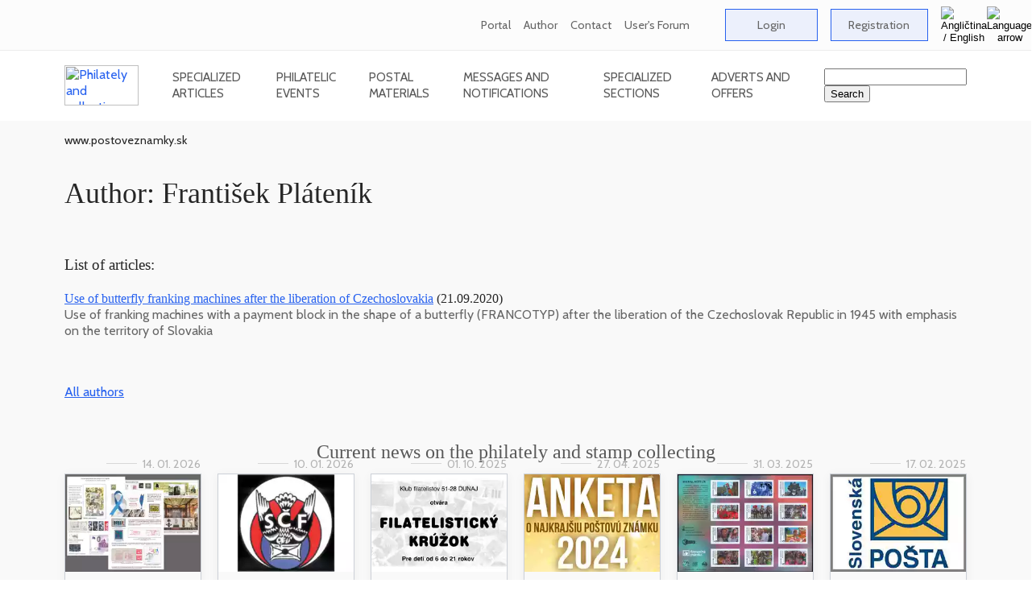

--- FILE ---
content_type: text/html
request_url: https://www.postoveznamky.sk/content_author.php?user_id=721&lng=EN
body_size: 7495
content:
<!DOCTYPE HTML PUBLIC "-//W3C//DTD HTML 4.01 Transitional//EN">

<html lang="sk">
    <head>
<!-- Google Analytics - new - tag (gtag.js) 30. 6. 2023 START -->
<script async src="https://www.googletagmanager.com/gtag/js?id=G-QEB9HPPLJV"></script>
<script>
  window.dataLayer = window.dataLayer || [];
  function gtag(){dataLayer.push(arguments);}
  gtag('js', new Date());
  gtag('config', 'G-QEB9HPPLJV');
</script>
<!-- Google Analytics - new tag (gtag.js) 30. 6. 2023 END -->

        <title>The author of content (articles, announcements, news, ...) - www.postoveznamky.sk</title>
        <meta http-equiv="content-type" content="text/html; charset=windows-1250">
        <meta http-equiv="X-UA-Compatible" content="IE=edge">
        <meta http-equiv="Content-Language" content="sk">

        <meta name="viewport" content="width=device-width, initial-scale=1.0">
        <meta name="robots" content="ALL,INDEX,FOLLOW">
        <meta name="title" content="The author of content (articles, announcements, news, ...) - www.postoveznamky.sk">
        <meta name="description" content="The author who contributed to the content on the philatelic portal www.philanotes.com and the list of his/her contributions.">
        <meta name="keywords" content="postage stamps, philately, philatelic, collecting, philatelic articles, philatelic information, news in philately">
        <meta name="subject" content="Information philatelic portal">
        <meta name="classification" content="Philately">
        <meta name="geography" content="Slovakia">
        <meta name="language" content="Slovak">
        <meta name="revisit-after" content="1 days">
        <meta name="distribution" content="Global">
        <meta name="copyright" content="Vojtech Jankovič - FilaNotes">
        <meta name="author" content="Vojtech Jankovič">
        <meta name="designer" content="Vojtech Jankovič">
        <meta name="publisher" content="Vojtech Jankovič">
        <meta name="city" content="Bratislava">
        <meta name="country" content="Slovakia">

        <meta property="fb:admins" content="1626468728">
        <meta property="fb:app_id" content="188262655908677">
        <meta property="og:url" content="https://www.postoveznamky.sk/content_author.php?user_id=721&lng=EN">
        <meta property="og:site_name" content="Information philatelic portal www.postoveznamky.sk">
        <meta property="og:title" content="The author of content (articles, announcements, news, ...)">
        <meta property="og:description" content='The author who contributed to the content on the philatelic portal www.philanotes.com and the list of his/her contributions.'>
        <meta property="og:type" content="website">
        <meta property="og:image" content="https://www.postoveznamky.sk/img/logos/Logo_Postove_znamky_FB.jpg">
        <meta property="og:image:alt" content="The author of content (articles, announcements, news, ...)">
        <meta property="og:image:title" content="The author of content (articles, announcements, news, ...)">
        <meta property="og:image:width" content="680">
        <meta property="og:image:height" content="355">
        <meta property="og:locale" content="sk_sk">

        <link href="https://www.postoveznamky.sk/images/favicon/favicon.ico" rel="favicon" type="image/x-icon">
        <link href="https://www.postoveznamky.sk/images/favicon/favicon.ico" rel="icon" type="image/x-icon">
        <link href="https://www.postoveznamky.sk/images/favicon/favicon.ico" rel="shortcut icon" type="image/x-icon">

        <link href="https://fonts.googleapis.com/css?family=Cabin:400,500,600" rel="stylesheet">
        <link href="https://fonts.googleapis.com/css?family=Arvo" rel="stylesheet">
        <link href="https://fonts.googleapis.com/css?family=Dancing+Script&amp;subset=latin-ext" rel="stylesheet">
        <link href="https://www.postoveznamky.sk/css/app.css" rel="stylesheet" type="text/css">
        <link href="https://www.postoveznamky.sk/library/owlcarousel/assets/owl.carousel.min.css" rel="stylesheet">
        <link href="https://www.postoveznamky.sk/library/owlcarousel/assets/owl.theme.default.min.css" rel="stylesheet">

<!-- Google AdSense code for filanotes.sk (Copy and paste this code in the HTML of your site, between the <head> and </head> tags.) -->
<script data-ad-client="ca-pub-6286379039166710" async src="https://pagead2.googlesyndication.com/pagead/js/adsbygoogle.js"></script>
    </head>

    <body>

<!--  include_once("analyticstracking.php" removed on 7th September 2025 --> 

<!-- Google Adsense code as duplicated removed on 7th September 2025 -->

<!-- Google Automatically smarter ads for AMP removed on 3rd September 2025 -->

<!-- Google Analytics tracking snippet -->

<!-- Facebook Pixel Code removed on 7th September 2025 -->

<!-- FB-like button code removed on 7th September 2025 -->

        <header class="site-header">
            <div class="top-bar">
                <div class="container">
                    <ul class="top-bar-links">
                        <li>
                                    
                            <a href="about-the-portal" alt="About the portal (www.postoveznamky.sk)">Portal</a>
                        </li>

                        <li>
                                    
                            <a href="about-the-author" alt="About the Author (Vojtech Jankovic)">Author</a>
                        </li>

                        <li>
                                    
                            <a href="contact-information" alt="Contact Information">Contact</a>
                        </li>
 
                        <li>
                                    
                            <a href="users-forum-frequently-asked-questions" alt="User`s Forum - Frequently asked questions">User's Forum</a>
                        </li>

                        <li>
                            &nbsp; &nbsp;
                        </li>

                        <li>
                            <a href="zone_users_login.php?lng=EN" class="btn-primary">Login</a>
                        </li>

                        <li>
                           <a href="zone_users_registration.php?lng=EN" class="btn-primary">Registration</a>
                        </li>

<!--
                           <a href=""><img src="/img/Flag_EN.gif" width="25" height="15" alt="Angličtina / English" title="Angličtina / English"></a> 
-->

                        <li class="site-language">
                            <button type="button" class="language-button" id="site-language-trigger">
                                <img src="/img/Flag_EN.gif" alt="Angličtina / English" title="Angličtina / English">
                                <img src="/img/top-bar-arrow.webp" alt="Language arrow">
                            </button>

                            <div class="language-options" id="site-language-options">
                                <ul>
                                    <li>
<!--
                                        <a href="/content_author.php?user_id=721&lng=SK" class="language-item"><img src="/img/Flag_SK.gif" alt="Slovenčina / Slovak" title="Slovenčina / Slovak"></a>
-->                                        
                                        <a href="/content_author.php?user_id=721&lng=SK" class="language-item"><img src="/img/Flag_SK.gif" alt="Slovenčina / Slovak" title="Slovenčina / Slovak">Slovenčina / Slovak</a>
                                    </li>

                                    <li>
<!--
                                        <a href="/content_author.php?user_id=721&lng=EN" class="language-item"><img src="/img/Flag_EN.gif" alt="Angličtina / English" title="Angličtina / English"></a>
-->                                        
                                        <a href="/content_author.php?user_id=721&lng=EN" class="language-item"><img src="/img/Flag_EN.gif" alt="Angličtina / English" title="Angličtina / English">Angličtina / English</a>
                                    </li>
                                </ul>
                            </div>
                        </li>
                    </ul>
                </div>
            </div>

            <div class="nav-bar-bg">
                <div class="nav-bar container">
                    <a href="https://www.postoveznamky.sk/index.php?lng=EN" class="logo">
                        <img src="/img/logos/Logo_Postove_znamky_Header.webp" style="width:92px;height:50px;" alt="Philately and collecting postage stamps - www.postoveznamky.sk" title="Philately and collecting postage stamps - www.postoveznamky.sk">
                    </a>
                
                    <nav>
                        <ul class="main-nav">
                            <li>
                                &nbsp; &nbsp; &nbsp; &nbsp; &nbsp;
                            </li>

                            <li>
                                <a href="articles.php?lng=EN" class="nav-link">Specialized articles</a>

                                <ul class="submenu">
				                              <li><a href="articles.php?typ_clanku_id=10&lng=EN">Slovak, Czech and Czechoslovak stamp</a></li>
				                              <li><a href="articles.php?typ_clanku_id=40&lng=EN">Postal History and Postal Service</a></li>
				                              <li><a href="articles.php?typ_clanku_id=30&lng=EN">Thematic Philately</a></li>
				                              <li><a href="articles.php?typ_clanku_id=70&lng=EN">Stamp Territories and Territorial Philately</a></li>
				                              <li><a href="articles.php?typ_clanku_id=85&lng=EN">Pictorial Postcards</a></li>
				                              <li><a href="articles.php?typ_clanku_id=60&lng=EN">Youth philately</a></li>
				                              <li><a href="articles.php?typ_clanku_id=20&lng=EN">Philatelic book literature</a></li>
				                              <li><a href="articles.php?typ_clanku_id=25&lng=EN">Philatelic magazines and periodicals</a></li>
				                              <li><a href="articles.php?typ_clanku_id=50&lng=EN">Exhibitions and exhibits</a></li>
				                              <li><a href="articles.php?typ_clanku_id=80&lng=EN">What do we collect</a></li>
				                              <li><a href="articles.php?typ_clanku_id=99&lng=EN">Miscellaneous</a></li>
                                </ul>
                            </li>

                            <li>
                                <a href="events.php?lng=EN" class="nav-link">Philatelic Events</a>
                                
                                <ul class="submenu">
			                               <li><a href="events.php?typ_podujatia_id=10&lng=EN">Collectors' Bourses and Meetings</a></li>
			                               <li><a href="events.php?typ_podujatia_id=15&lng=EN">Club meetings (regular)</a></li>
			                               <li><a href="events.php?typ_podujatia_id=20&lng=EN">Collectors' Fairs</a></li>
			                               <li><a href="events.php?typ_podujatia_id=90&lng=EN">General Antiques and Collectibles Exchange Bourses</a></li>
			                               <li><a href="events.php?typ_podujatia_id=30&lng=EN">Philatelic Auctions</a></li>
			                               <li><a href="events.php?typ_podujatia_id=40&lng=EN">Philatelic Exhibitions</a></li>
			                               <li><a href="events.php?typ_podujatia_id=60&lng=EN">Expert Events</a></li>
			                               <li><a href="events.php?typ_podujatia_id=50&lng=EN">Stamp Inaugurations</a></li>
			                               <li><a href="events.php?typ_podujatia_id=70&lng=EN">Events of National Philatelic Unions (ZSF, SCF)</a></li>
			                               <li><a href="events.php?typ_podujatia_id=80&lng=EN">Exhibitions of stamp production</a></li>
			                               <li><a href="events.php?typ_podujatia_id=85&lng=EN">Exhibitions of the Postal Museum</a></li>
			                               <li><a href="events.php?typ_podujatia_id=99&lng=EN">Other events and undertakings</a></li>
                                </ul>
                            </li>
                                
                            <li>
                                <a href="materials.php?lng=EN" class="nav-link">Postal Materials</a>
                
                                <ul class="submenu">
			                               <li><a href="materials.php?typ_materialu_id=10&lng=EN">Postage Stamp</a></li>
			                               <li><a href="materials.php?typ_materialu_id=80&lng=EN">Commemorative Postmark</a></li>
			                               <li><a href="materials.php?typ_materialu_id=35&lng=EN">Postal Card without Imprint</a></li>
			                               <li><a href="materials.php?typ_materialu_id=30&lng=EN">Postal Card with imprint</a></li>
			                               <li><a href="materials.php?typ_materialu_id=40&lng=EN">Pictorial Postal Card </a></li>
			                               <li><a href="materials.php?typ_materialu_id=50&lng=EN">Stationery Envelope without Imprint</a></li>
			                               <li><a href="materials.php?typ_materialu_id=51&lng=EN">Stationery Envelope with Imprint</a></li>
			                               <li><a href="materials.php?typ_materialu_id=52&lng=EN">Personalised Stationery Envelope</a></li>
			                               <li><a href="materials.php?typ_materialu_id=55&lng=EN">Pictorial Postal Card</a></li>
			                               <li><a href="materials.php?typ_materialu_id=70&lng=EN">Service des postes</a></li>
			                               <li><a href="materials.php?typ_materialu_id=85&lng=EN">Commemorative Cachet</a></li>
			                               <li><a href="materials.php?typ_materialu_id=90&lng=EN">Metermark</a></li>
			                               <li><a href="materials.php?typ_materialu_id=92&lng=EN">Blue Metermark</a></li>
			                               <li><a href="materials.php?typ_materialu_id=101&lng=EN">Meter stamp of franking machine (DEKVS) - company</a></li>
			                               <li><a href="materials.php?typ_materialu_id=102&lng=EN">Meter stamp of franking machine (DEKVS) - commemorative</a></li>
			                               <li><a href="materials.php?typ_materialu_id=94&lng=EN">Personalised adjusted printing sheet (PersUTL)</a></li>
                                </ul>
                            </li>

                            <li>
                                <a href="messages.php?lng=EN" class="nav-link">Messages and notifications</a>

                                <ul class="submenu">
			                               <li><a href="messages.php?typ_oznamu_id=50&lng=EN">New releases, inaugurations, the most beautiful stamps, competitions</a></li>
			                               <li><a href="messages.php?typ_oznamu_id=30&lng=EN">Exhibitions, fairs - information, reports, promotion</a></li>
			                               <li><a href="messages.php?typ_oznamu_id=60&lng=EN">Books, magazines and other publications</a></li>
			                               <li><a href="messages.php?typ_oznamu_id=40&lng=EN">Interviews and social news</a></li>
			                               <li><a href="messages.php?typ_oznamu_id=15&lng=EN">Organized philately</a></li>
			                               <li><a href="messages.php?typ_oznamu_id=80&lng=EN">Post and postal services</a></li>
			                               <li><a href="messages.php?typ_oznamu_id=65&lng=EN">Journal SLOVENSKÁ FILATELIA / SPRAVODAJCA ZSF</a></li>
			                               <li><a href="messages.php?typ_oznamu_id=10&lng=EN">Other news</a></li>
			                               <li><a href="messages.php?typ_oznamu_id=90&lng=EN">Articles from the web</a></li>
			                               <li><a href="messages.php?typ_oznamu_id=20&lng=EN">Portal news</a></li>
                                </ul>
                            </li>
                                
                            <li>
                                <a href="sections.php?lng=EN" class="nav-link">Specialized sections</a>

                                <ul class="submenu">
 
                                    <li><a href="sectioni.php?section_id=332&lng=EN">FilaNotes Club</a></li>
 
                                    <li><a href="sectioni.php?section_id=54&lng=EN">Slovacikas</a></li>
 
                                    <li><a href="sectioni.php?section_id=16&lng=EN">A Stamp From Everywhere (ASFE)</a></li>
 
                                    <li><a href="sectioni.php?section_id=14&lng=EN">Metermarks</a></li>
 
                                    <li><a href="sectioni.php?section_id=15&lng=EN">Perfins</a></li>
 
                                    <li><a href="sectioni.php?section_id=9&lng=EN">Cartes maximum (Maximaphily)</a></li>
 
                                    <li><a href="sectioni.php?section_id=48&lng=EN">Pictorial Postcards</a></li>
 
                                    <li><a href="sectioni.php?section_id=5&lng=EN">Thematic Philately</a></li>
 
                                    <li><a href="sectioni.php?section_id=46&lng=EN">Youth Philately</a></li>
 
                                    <li><a href="sectioni.php?section_id=11&lng=EN">Illegal and unfavourable issues</a></li>
 
                                    <li><a href="sectioni.php?section_id=8&lng=EN">Exhibitions and exhibiting</a></li>
 
                                    <li><a href="sectioni.php?section_id=12&lng=EN">Specialised philatelic literature</a></li>
 
                                    <li><a href="sectioni.php?section_id=17&lng=EN">Philatelic terminology dictionary</a></li>
 
                                    <li><a href="sectioni.php?section_id=10&lng=EN">Philatelic and Collectibles links</a></li>
 
                                    <li><a href="sectioni.php?section_id=256&lng=EN">Specialist philatelic societies</a></li>
 
                                    <li><a href="sectioni.php?section_id=13&lng=EN">History and present of Slovak philately</a></li>
 
                                </ul>
                            </li>

                            <li>
                                <a href="adverts.php?lng=EN" class="nav-link">Adverts and offers</a>
                                
                                <ul class="submenu">
			                             <li><a href="adverts.php?typ_inzeratu_id=10&lng=EN">I sell / I offer</a></li>
			                             <li><a href="adverts.php?typ_inzeratu_id=20&lng=EN">I purchase / I seek</a></li>
                                </ul>
                            </li>

                            <li>
                                &nbsp; &nbsp; &nbsp; &nbsp; &nbsp;
                            </li>
                        </ul>
                    </nav>

                    <div class="search" style="z-index: 1; ">
<!--                
                        <img src="/img/Search.webp" alt="Search">
-->
                          <form action="zone_aux_search.php" title="Search">
                            <input type="text" name="search" value="" id="search_bar_input" title="Search the entire www.postoveznamky.sk website">
                            <input type="submit" name="sa" value="Search">
                          </form>
                    </div>

                    <button type="button" id="mobile-menu-trigger" class="mobile-menu-trigger">
                        <span class="icon-bar"></span>
                        <span class="icon-bar"></span>
                        <span class="icon-bar"></span>
                    </button>
                </div>
            </div>
        </header>

                <div class="bg-grey-light detail">
                    <div class="container">
                        <ul class="breadcrumb">
                            <li><a href="https://www.postoveznamky.sk/index.php?lng=EN">www.postoveznamky.sk</a></li>
                        </ul>
                    </div>

                    <section class="section-padding">
                        <div class="container">
                            <div class="title">
                                <h2 class="title">Author:  František Pláteník</h2>
                            </div>

                            <h3>List of articles:</h3>
                            <br>
                              <h4><a href="use-of-butterfly-franking-machines-after-the-liberation-of-czechoslovakia">Use of butterfly franking machines after the liberation of Czechoslovakia</a> (21.09.2020)</h4>
                              <p>Use of franking machines with a payment block in the shape of a butterfly (FRANCOTYP) after the liberation of the Czechoslovak Republic in 1945 with emphasis on the territory of Slovakia</p>
                              <br>
                              <br>
                              <p><a href="content_authors.php?lng=EN">All authors</a></p> 
                        </div>
                    </section>
                    <section class="section section-padding-bottom">
                        <div class="container">
                            <h2 class="section-heading">Current news on the philately and stamp collecting</h2>
<!--                            
                            <h2 class="section-heading ta-l">Current news on the philately and stamp collecting</h2>
-->            
            
                            <div class="row">
                                
                                <div class="col-sm-12 col-md-4">
<!--
                                <div class="col-sm-12 col-lg-6">
-->
                                    <article class="article">
                                        <div class="date">14. 01. 2026</div>
		                                    
                                        <div class="img-wrap">
		                                        <a href="call-for-the-public-voting-in-the-first-competitive-exhibition-of-single-page-exhibits-of-slovak-and-czech-authors"><img src='/images/nahlady/Jednostranove_exponaty_ZZ3_nahlad_velkyo_673.webp' alt='Call for the public voting in the first competitive exhibition of single-page exhibits of Slovak and Czech authors.' title='Call for the public voting in the first competitive exhibition of single-page exhibits of Slovak and Czech authors.'></a>
                                        </div>
			                                       
                                        <div class="content">
                                            <h4><a href="call-for-the-public-voting-in-the-first-competitive-exhibition-of-single-page-exhibits-of-slovak-and-czech-authors">Call for the public voting in the first competitive exhibition of single-page exhibits of Slovak and Czech authors.</a></h4>
<!--                                            <p></p> -->
<!--                                            <em class="author">Vojtech Jankovič</em> -->
<!--                                            <p><a href="call-for-the-public-voting-in-the-first-competitive-exhibition-of-single-page-exhibits-of-slovak-and-czech-authors" title="Complete message"> <br>Complete message&#8230;</a></p>     -->
                                        </div>
                                    </article>
                                </div>
                                <div class="col-sm-12 col-md-4">
<!--
                                <div class="col-sm-12 col-lg-6">
-->
                                    <article class="article">
                                        <div class="date">10. 01. 2026</div>
		                                    
                                        <div class="img-wrap">
		                                        <a href="actual-information-from-the-union-of-czech-philatelists"><img src='/images/nahlady/Logo_SCF_S_nahlad_velkyo_286.webp' alt='Actual information from the Union of Czech Philatelists' title='Actual information from the Union of Czech Philatelists'></a>
                                        </div>
			                                       
                                        <div class="content">
                                            <h4><a href="actual-information-from-the-union-of-czech-philatelists">Actual information from the Union of Czech Philatelists</a></h4>
<!--                                            <p></p> -->
<!--                                            <em class="author">Vojtech Jankovič</em> -->
<!--                                            <p><a href="actual-information-from-the-union-of-czech-philatelists" title="Complete message"> <br>Complete message&#8230;</a></p>     -->
                                        </div>
                                    </article>
                                </div>
                                <div class="col-sm-12 col-md-4">
<!--
                                <div class="col-sm-12 col-lg-6">
-->
                                    <article class="article">
                                        <div class="date">01. 10. 2025</div>
		                                    
                                        <div class="img-wrap">
		                                        <a href="collectors-circle-of-young-philatelists-dunaj-in-bratislava-2025-2026"><img src='/images/nahlady/Kruzok_mladych_filatelistov_Dunaj_Bratislava_ZZ3_nahlad_velkyo_672.webp' alt='Collectors circle of young philatelists Dunaj in Bratislava (2025/2026)' title='Collectors circle of young philatelists Dunaj in Bratislava (2025/2026)'></a>
                                        </div>
			                                       
                                        <div class="content">
                                            <h4><a href="collectors-circle-of-young-philatelists-dunaj-in-bratislava-2025-2026">Collectors circle of young philatelists Dunaj in Bratislava (2025/2026)</a></h4>
<!--                                            <p></p> -->
<!--                                            <em class="author">Daniela Schmidtová</em> -->
<!--                                            <p><a href="collectors-circle-of-young-philatelists-dunaj-in-bratislava-2025-2026" title="Complete message"> <br>Complete message&#8230;</a></p>     -->
                                        </div>
                                    </article>
                                </div>
                                <div class="col-sm-12 col-md-4">
<!--
                                <div class="col-sm-12 col-lg-6">
-->
                                    <article class="article">
                                        <div class="date">27. 04. 2025</div>
		                                    
                                        <div class="img-wrap">
		                                        <a href="public-poll-for-the-most-beautiful-slovak-postage-stamp-of-2024"><img src='/images/nahlady/Anketa_o_najkrajsiu_slovensku_postovu_znamku_za_rok_2024_ZZ3_nahlad_velkyo_670.webp' alt='Public poll for the most beautiful Slovak postage stamp of 2024' title='Public poll for the most beautiful Slovak postage stamp of 2024'></a>
                                        </div>
			                                       
                                        <div class="content">
                                            <h4><a href="public-poll-for-the-most-beautiful-slovak-postage-stamp-of-2024">Public poll for the most beautiful Slovak postage stamp of 2024</a></h4>
<!--                                            <p></p> -->
<!--                                            <em class="author">Zväz slovenských filatelistov (ZSF)</em> -->
<!--                                            <p><a href="public-poll-for-the-most-beautiful-slovak-postage-stamp-of-2024" title="Complete message"> <br>Complete message&#8230;</a></p>     -->
                                        </div>
                                    </article>
                                </div>
                                <div class="col-sm-12 col-md-4">
<!--
                                <div class="col-sm-12 col-lg-6">
-->
                                    <article class="article">
                                        <div class="date">31. 03. 2025</div>
		                                    
                                        <div class="img-wrap">
		                                        <a href="new-commercial-postage-stamps-of-slovakia-with-the-theme-of-world-carnivals"><img src='/images/nahlady/Komercne_znamky_Karneval_I_ZZ3_nahlad_velkyo_669.webp' alt='New commercial postage stamps of Slovakia with the theme of world carnivals' title='New commercial postage stamps of Slovakia with the theme of world carnivals'></a>
                                        </div>
			                                       
                                        <div class="content">
                                            <h4><a href="new-commercial-postage-stamps-of-slovakia-with-the-theme-of-world-carnivals">New commercial postage stamps of Slovakia with the theme of world carnivals</a></h4>
<!--                                            <p></p> -->
<!--                                            <em class="author">Michal Hertlík, ml.</em> -->
<!--                                            <p><a href="new-commercial-postage-stamps-of-slovakia-with-the-theme-of-world-carnivals" title="Complete message"> <br>Complete message&#8230;</a></p>     -->
                                        </div>
                                    </article>
                                </div>
                                <div class="col-sm-12 col-md-4">
<!--
                                <div class="col-sm-12 col-lg-6">
-->
                                    <article class="article">
                                        <div class="date">17. 02. 2025</div>
		                                    
                                        <div class="img-wrap">
		                                        <a href="planned-expiration-of-the-validity-of-some-postage-stamps-with-symbolic-value"><img src='/images/nahlady/Slovenska_posta_Logo_ZZ3_nahlad_velkyo_668.webp' alt='Planned expiration of the validity of some postage stamps with symbolic value' title='Planned expiration of the validity of some postage stamps with symbolic value'></a>
                                        </div>
			                                       
                                        <div class="content">
                                            <h4><a href="planned-expiration-of-the-validity-of-some-postage-stamps-with-symbolic-value">Planned expiration of the validity of some postage stamps with symbolic value</a></h4>
<!--                                            <p></p> -->
<!--                                            <em class="author">Vojtech Jankovič</em> -->
<!--                                            <p><a href="planned-expiration-of-the-validity-of-some-postage-stamps-with-symbolic-value" title="Complete message"> <br>Complete message&#8230;</a></p>     -->
                                        </div>
                                    </article>
                                </div>
                            </div>
                        </div>
                        <div class="ta-c mt-4">
                            <a href="messages.php?lng=EN" class="btn-primary btn-min-w">... all messages</a>
                        </div>
                    </section>                    <section class="section section-padding-bottom">
                        <div class="container">
                            <h2 class="section-heading">Philatelic partners</h2>
<!--                            
                            <h2 class="section-heading ta-l">Philatelic partners</h2>
-->            
                            <div class="row">

                                <div class="col-sm-12 col-md-4">
                                    <div class="postage-stamp">
		                                    
                                        <div class="img-wrap">
		                                        <a href="https://www.pofis.sk/en" target="mimo"><img src="/img/logos/Logo_POFIS.webp" alt="POFIS - Postal philatelic service" title="POFIS - Postal philatelic service"></a>
                                        </div>
                                    </div>
                                </div>

                                <div class="col-sm-12 col-md-4">
                                    <div class="postage-stamp">
		                                    
                                        <div class="img-wrap">
		                                        <a href="http://www.exponet.info/index.php?lng=EN" target="mimo"><img src="/img/logos/Logo_EXPONET.webp" alt="EXPONET - Virtual international philatelic exhibition" title="EXPONET - Virtual international philatelic exhibition"></a>
                                        </div>
                                    </div>
                                </div>

                                <div class="col-sm-12 col-md-4">
                                    <div class="postage-stamp">
		                                    
                                        <div class="img-wrap">
		                                        <a href="https://aukro.sk/" target="mimo"><img src="/img/logos/Logo_Aukro.webp" alt="aukro.sk - Online auction and sales portal" title="aukro.sk - Online auction and sales portal"></a>
                                        </div>
			                              </div>
                               </div>

                                <div class="col-sm-12 col-md-4">
                                    <div class="postage-stamp">
		                                    
                                        <div class="img-wrap">
		                                        <a href="https://www.filaso.cz/" target="mimo"><img src="/img/logos/Logo_Filaso.webp" alt="Filaso.cz ...or philatelists for themselves" title="Filaso.cz ...or philatelists for themselves"></a>
                                        </div>
                                    </div>
                                </div>

                                <div class="col-sm-12 col-md-4">
                                    <div class="postage-stamp">
		                                    
                                        <div class="img-wrap">
		                                        <a href="http://www.olymp-sport.cz/" target="mimo"><img src="/img/logos/Logo_OLYMPSPORT.webp" alt="OLYMPSPORT - Czech Association for Olympic and Sport Philately" title="OLYMPSPORT - Czech Association for Olympic and Sport Philately"></a>
                                        </div>
			                              </div>
                                </div>

                                <div class="col-sm-12 col-md-4">
                                    <div class="postage-stamp">
		                                    
                                        <div class="img-wrap">
		                                        <a href="https://slovenskafilatelia.sk/" target="mimo"><img src="/img/logos/Logo_ZSF.webp" alt="ZSF - Union of Slovak Philatelists" title="ZSF - Union of Slovak Philatelists"></a>
                                        </div>
			                              </div>
                               </div>

                            </div>
                        </div>
                    </section>
                                       </div>
            </main>            
            <footer class="site-footer">
                <div class="footer-links section-padding bg-grey-light section-border-top-halved">
                    <div class="container">
                        <div class="row">
                            <div class="col-12 col-lg-6">
                                <h4>Actual News</h4>
            
                                <ul>
                                    <li><a rel="nofollow" href="articles.php?lng=EN" alt="Specialized articles" title="Specialized articles">Specialized articles</a></li>
                                    <li><a rel="nofollow" href="events.php?lng=EN" alt="Philatelic Events" title="Philatelic Events">Philatelic Events</a></li>
                                    <li><a rel="nofollow" href="materials.php?lng=EN" alt="Postal Materials" title="Postal Materials">Postal Materials</a></li>
                                    <li><a rel="nofollow" href="messages.php?lng=EN" alt="Messages and notifications" title="Messages and notifications">Messages and notifications</a></li>
                                    <li><a rel="nofollow" href="adverts.php?lng=EN" alt="Adverts and offers" title="Adverts and offers">Adverts and offers</a></li>
                                </ul>
                            </div>

                            <div class="col-12 col-lg-6">
                                <h4>Specialized sections</h4>
            
                                <ul>

<!-- Sekcia Slovaciká - section_id=54 -->
                                    <li>
                                    
                                      <a rel="nofollow" href="slovacicas-foreign-materials-related-to-slovakia" alt="Slovakiana / Slovacicas" title="Slovakiana / Slovacicas">Slovakiana / Slovacicas</a>
                                    </li>

<!-- Sekcia Známkové územia (ZZ) - section_id=16 -->
                                    <li>
                                    
                                      <a rel="nofollow" href="postage-stamp-territories-asfe" alt="Postage Stamp Territories (ASFE)" title="Postage Stamp Territories (ASFE)">Postage Stamp Territories (ASFE)</a>
                                    </li>
                                    
<!-- Sekcia Tematická filatelia - section_id=5 -->
                                    <li>
                                    
                                      <a rel="nofollow" href="thematic-philately" alt="Thematic Philately" title="Thematic Philately">Thematic Philately</a>
                                    </li>

<!-- Sekcia Výstavy a vystavovanie - section_id=84 -->
                                    <li>
                                    
                                      <a rel="nofollow" href="exhibitions-and-exhibiting" alt="Exhibitions and exhibiting" title="Exhibitions and exhibiting">Exhibitions and exhibiting</a>
                                    </li>

<!-- Sekcia Ilegálne a nežiaduce vydania - section_id=11 -->
                                    <li>
                                    
                                      <a rel="nofollow" href="illegal-and-unfavourable-stamp-issues" alt="Illegal and unfavourable stamp issues" title="Illegal and unfavourable stamp issues">Illegal and unfavourable stamp issues</a>
                                    </li>

<!-- Sekcia Odtlačky výplatných strojov - section_id=14 -->
                                    <li>
                                    
                                      <a rel="nofollow" href="metermarks" alt="Metermarks" title="Metermarks">Metermarks</a>
                                    </li>

<!-- Sekcia Perfiny - section_id=15 -->
                                    <li>
                                    
                                      <a rel="nofollow" href="perfins" alt="Perfins" title="Perfins">Perfins</a>
                                    </li>

<!-- Sekcia Analogické pohľadnice (Maximafília) - section_id=9 -->
                                    <li>
                                    
                                      <a rel="nofollow" href="cartes-maximum-maximaphily" alt="Cartes maximum (Maximaphily)" title="Cartes maximum (Maximaphily)">Cartes maximum (Maximaphily)</a>
                                    </li>

<!-- Sekcia Pohľadnice - section_id=48 -->
                                    <li>
                                    
                                      <a rel="nofollow" href="pictorial-postcards" alt="Pictorial Postcards" title="Pictorial Postcards">Pictorial Postcards</a>
                                    </li>

                                </ul>
                            </div>
                            <div class="col-12 col-lg-6">
                                <h4>Further information</h4>
            
                                <ul>

<!-- Sekcia Forum - section_id=161 -->
                                    <li>
                                    
                                      <a rel="nofollow" href="users-forum-frequently-asked-questions" alt="User`s Forum - Frequently asked questions" title="User`s Forum - Frequently asked questions">User's Forum</a>
                                    </li>

<!-- Sekcia Partneri - section_id=262 -->
                                    <li>
                                    
                                      <a rel="nofollow" href="philatelic-partners" alt="Philatelic partners and mutual internet links" title="Philatelic partners and mutual internet links">Philatelic partners and mutual internet links</a>
                                    </li>

<!-- Sekcia Záujmové združenia/Spoločnosti - section_id=256 -->
                                    <li>
                                    
                                      <a rel="nofollow" href="collector-organizations-associations-societies-clubs-sections" alt="Collector organizations, associations, societies, clubs, sections, ..." title="Collector organizations, associations, societies, clubs, sections, ...">Collector organizations, associations, societies, clubs, sections, ...</a>
                                    </li>

<!-- Sekcia Slovenská filatelistická akadémia - section_id=255 -->
                                    <li>
                                    
                                      <a rel="nofollow" href="slovak-philatelic-academy" alt="Slovak Philatelic Academy" title="Slovak Philatelic Academy">Slovak Philatelic Academy</a>
                                    </li>

<!-- Sekcia Sekcia známkových zemí Ruska pri SČF - section_id=254 -->
                                    <li>
                                    
                                      <a rel="nofollow" href="section-of-russia-stamp-territories" alt="Section of Russia Stamp Territories" title="Section of Russia Stamp Territories">Section of Russia Stamp Territories</a>
                                    </li>

<!-- Sekcia ASFE Slovakia - Slovenská spoločnosť zberateľov známkových území (SSZZÚ) - section_id=253 -->
                                    <li>
                                    
                                      <a rel="nofollow" href="asfe-slovakia-slovak-society-of-collectors-of-postage-stamp-territories-sszzu" alt="ASFE Slovakia - Slovak Society of Collectors of Postage Stamp Territories (SSZZU)" title="ASFE Slovakia - Slovak Society of Collectors of Postage Stamp Territories (SSZZU)">ASFE Slovakia - Slovak Society of Collectors of Postage Stamp Territories (SSZZU)</a>
                                    </li>

<!-- Sekcia Filatelistické kluby ZSF a SČF/Kluby - section_id=261 -->
                                    <li>
                                    
                                      <a rel="nofollow" href="philatelic-clubs-zsf-a-scf" alt="Philatelic clubs ZSF a SČF" title="Philatelic clubs ZSF a SČF">Philatelic clubs ZSF a SČF</a>
                                    </li>
                                </ul>
                            </div>

                            <div class="col-12 col-lg-6">
                                <h4>www.postoveznamky.sk</h4>
            
                                <ul>

<!-- Sekcia O portali - section_id=293 -->
                                    <li>
                                    
                                      <a rel="nofollow" href="about-the-portal" alt="About the portal (www.postoveznamky.sk)" title="About the portal (www.postoveznamky.sk)">Portal</a>
                                    </li>

<!-- Sekcia O autorovi - section_id=284 -->
                                    <li>
                                    
                                      <a rel="nofollow" href="about-the-author" alt="About the Author (Vojtech Jankovic)" title="About the Author (Vojtech Jankovic)">Author</a>
                                    </li>

<!-- Sekcia Kontakty - section_id=162 -->
                                    <li>
                                    
                                      <a rel="nofollow" href="contact-information" alt="Contact Information" title="Contact Information">Contact</a>
                                    </li>

<!-- Login / Logout
                                    <li>
                                      <a rel="nofollow" href="zone_users_login.php?lng=EN">Login</a>
                                    </li>
-->
<!-- Registration 
                                    <li>
                                      <a rel="nofollow" href="zone_users_registration.php?lng=EN">Registration</a>
                                    </li>
-->
<!-- Cooperation -->
                                    <li>
                                      <a rel="nofollow" href="mailto:filanotes@gmail.com?subject=www.postoveznamky.sk - Possibilities of cooperation" alt="Possibilities of cooperation" title="Possibilities of cooperation">Possibilities of cooperation</a>
                                    </li>

<!-- Advertisement -->
                                    <li>
                                      <a rel="nofollow" href="mailto:filanotes@gmail.com?subject=www.postoveznamky.sk - Terms of Advertisement" alt="Terms of Advertisement" title="Terms of Advertisement">Terms of Advertisement</a>
                                    </li

                                </ul>
                            </div>

                        </div>
                    </div>
                    
                    <div class="socials">
                        <a href="https://www.facebook.com/PhilaNotes/" target="mimo">
                            <img src="/img/Facebook_White.webp" alt="Facebook" title="Facebook">
                        </a>
            
                        <a href="#">
                            <img src="/img/Twitter.webp" alt="Twitter" title="Twitter">
                        </a>
            
                        <a href="#">
                            <img src="/img/instagram.png" alt="Instagram" title="Instagram">
                        </a>
                    </div>
                </div>
            
                <div class="cite section-border-top-halved">
                    <div class="container">
                        <div class="phrase">
                            "The king of hobbies or the 'Hobby of Kings', as one might say, stamp collecting is indeed an art by itself"
                        </div>
            
                        <div class="author">
                            Saronyo Lal Mukherjee
                        </div>
                    </div>
                </div>
            
                <div class="copyright">
                    <div class="container">
                        Copyright (c) 2007-2025 FilaNotes, All rights reserved.                    </div>
                </div>
            </footer>
        </div>

        <div class="overlay"></div>

        <script src="https://ajax.googleapis.com/ajax/libs/jquery/3.3.1/jquery.min.js" defer></script>
        <script src="https://cdn.jsdelivr.net/npm/vue" defer></script>
        <script src="library/owlcarousel/owl.carousel.min.js" defer></script>
        <script src="js/app.js" defer></script>
        <script defer>
            new Vue({
                el: '#app'
            })
        </script>
    </body>
</html>


--- FILE ---
content_type: text/html; charset=utf-8
request_url: https://www.google.com/recaptcha/api2/aframe
body_size: 266
content:
<!DOCTYPE HTML><html><head><meta http-equiv="content-type" content="text/html; charset=UTF-8"></head><body><script nonce="LVCMaykMAo1gcVaQX41pVg">/** Anti-fraud and anti-abuse applications only. See google.com/recaptcha */ try{var clients={'sodar':'https://pagead2.googlesyndication.com/pagead/sodar?'};window.addEventListener("message",function(a){try{if(a.source===window.parent){var b=JSON.parse(a.data);var c=clients[b['id']];if(c){var d=document.createElement('img');d.src=c+b['params']+'&rc='+(localStorage.getItem("rc::a")?sessionStorage.getItem("rc::b"):"");window.document.body.appendChild(d);sessionStorage.setItem("rc::e",parseInt(sessionStorage.getItem("rc::e")||0)+1);localStorage.setItem("rc::h",'1769254524818');}}}catch(b){}});window.parent.postMessage("_grecaptcha_ready", "*");}catch(b){}</script></body></html>

--- FILE ---
content_type: text/plain
request_url: https://www.postoveznamky.sk/images/nahlady/Slovenska_posta_Logo_ZZ3_nahlad_velkyo_668.webp
body_size: 4234
content:
RIFF�  WEBPVP8X
       �  �  VP8   �S �*� � ?%~�T.'��,����$�hn�_v�1F���m�������[{�f�o3^n��?�o�z3t�`����h&�s��gf���;>�,��ͯ�u���3�BT��7h��Rŧ�x���L�>}���͐ä��qG)O�Sk��c|i�^,Z�Jܪ	��ؽ�$�2""E��sn.���bQtT\��c`>�sE��[ͪ�R�`���9�9,�}���J/�9��-e�Vq؅f�F~����`��=C�����h�������,�;�_�S�G�-��yy�%Wc�`�-�z}�w�����~�L��S~h9\�_2��u�ٟ�O�n�ts�5T��^�U�]�>O��W� ��j��7�s�"?ycZY�K��Py,l�zHcЛp���a�{�K231n+�Jk��h��̍���C�f�J�U7�΀���6��߼;�,�lbjx���J��J��E���{��b酻2��F�LsD�Jkz3�n�̦��C���~!��&{o9��`h�)��b�<o*ₚZ��v'av�+������\�	�(Y4�����r��-N31a�ˬ�6�6lכVԢ��̥/c{eV�	��n��7������㓊t��H��/�ء��f����8�@�zf�vC
�6�Zl2ם|�o��F9���%Qn�tT�{�M9�Q2ɀ �V�]O�ܫկ�f�b���u�2e`z���nZG�"�eGV{�=2>�����-����'lX���R98�g����_��p^��$����k�p;|���s^ҕ�vկ��?F�d々|��E��j@@=J+�k2��mPt�5�е��=���!t�#�l��V�g."u��p�in���p���m*\�s�\��7A�A^�K��j1���G@�\��΍�� |k��B�К����ٳC4s%��o˼���	R|��O�1'֐�����b~Vzf����F�4�C����"/��f��>�i���4���q�3B��_���]�g������8���yХ*4�1�t2|֕�(S���#�8�Q|�0��0�镭/�_�[S�^k�q^�9��-�N��­��|���/E֥H�92d��,aqu�C�o�JML�(G�����5�fN�tͅ�p��N�hs�\E3���v ��Ġ8
���[0�?�oj*��\ӣNF8�r*V�f�`���_��-�(C�Ur�f;��V6)qc�Dc�EMNݝ��N�z+u�e��o L�t_�#٧�7��o
�|L�5L�!��'���q��<�j�+��ay1�F���`2��ix6�jGn\���$_Vo�T x��qW��л��odȼ�h�����Аԇ�rXR����U����4d���7�>����;U���e[ls����G����pE7˼�禕q���4�pW������'�����32僓��1K*߻>�:�>ͷ�Q-z���i"cE������di3��`p�:`�� ���Ĩ��&� ?�|�G�?I�*O�Z�gv��
����3��x�줬�r����K���#^�E5�C	U4$с��1��!P���[��Ů6�"���J���Q���u.vo!�1�a>[��璘��Y6�oxu�y�+sTy�3�_��A���,�f]b_����	�֠��u���&�I��eU�;$[�Hύlg���F���Չ�$�u�W�46�\<��kn�uPS�qG����H�&��m�3̎jm$�v��:D:��l��Y�����0�@�B�O �lJ��-m�X�|�`0��~�b��$y���/����lV�-q��Ք�{@�Q��tuz���6�9-A�Y��ؠ�^-�Z�o6~�����CM�ݕ�j��%}\�s�5 ��cK���4�:L�M#Ʈ{>'���kئ}bx��']y��h���p�-$���^�Ǉ̲���h��� 8��t.������6Z��ƴ�~�/<����C��˱;�$�U�,���a�� Ru��7�O:R�ŵ=�N+����d�Y;jA�f�@��2�9��d.�JT{.�&$�f�|��>W�p}&�7��r�W�6U� ��������y1z��v(?U�}Ȩ-�4�t�i֥A�4�u�̭oI:|_�b�:�<E�y�?��̚�,1��.\Q���{�K��: ��j�����1G�?oR��-mt���S�������.��.�o+̑���F��Qц|Tm�����k���iu��]�F\�Cη��P��P㰩������$V5�J�v��l��`<.yԒ�J�,������6y�NQQ�k��I$\�W���)�A"�B��=Z�
zR���.�Y�}S�O7�F��c���?�_��jJf`���6g�s@8/KD��娬��^1�楡��(>��S΃g<�� x�R3��Zo�,����=⬲��\��q�Yf�C��G���an���p{����k��N����RN��7����׍�x�N\O�Nڹ7��eI�����~OcA4���$��"������J_>��C��}L�43�*g�)`l��d8��A�Cl���.M)vcґ>��J �c=Й��ݪ�E���+��[��7͆�.dk�d�@$�W��QU_�I[���1p�GQ*>��^�q���*ʸu���I(5r��
,켮XŨ��c1g�����z|��_�>1Qh��#z~�ϰ���D�)&EGx�{V�_�].��ع��P� ����=��
U
�\�>�^+�?]{�U�L��!�s1�K��q9��f��=vV>l'��9Rd�Z5�B�H�ט� ����>W?�u({�R¼XU�g+[����mi?>�%���m��1������(�揵Z�mE_�⾗�k�0T��~~����b[� �`k[V�i��1�����_�1�CB�Æ���T�K���N~\P%�WO�]�%�X�H"C�nU5��$tluz�I�ܰ���ܣq	����	:����r�鉟��׸��M �  ��5G������]9ɖF��~ˏ^���r���F��y�9߶7ȕ�TPB��S�J/m,I^�kӲ�+Qs\���j�������ir�Bq��Ah$%��~Es)��W�<���g��ֱ� ˨��L��	O�.�Z\�6��f�?��"�
&4c���$CT4s�0Y���DD�#Qo�aK՚go�f/�1w�:j�賦��Ǘ��Mn+Mg���2�+!����쾓h��>����
�1!���,�=�Gҝ�U���f�6H��r�_���	�X�ۼ�|��?�ӘɈ�g���G�W�S1Q��0�L����\X��1^Л�?Q%�ZZ" ������~����� �R%"�L3�6'�I_'��#�+�J?&6Jt�FR�p����}���T��q8�}��("���YF1r�1㙘)��P�4/� ̖AK�x�a���Q�*4���:���Xi�鮖���>P9g�!����&���A���=-H�A��D�1���/9V�U���0��zss[�KQ~:�T��C��\���VW��~�Q������ :;�Rڢ7*�2v	��\n���#�\�֘�g�<-�q��N_�2UC6��5R��Ns��4�E@I���5�"vt������ݶ���m��h�qXe}~lq�5ܚ�,�p��[q�ɷH���$$�b�1��W����2��~L""/G�_ng1θĊ��Ŵa:S���u���Ȕ���B%
�:������>�Y��6R�R�[��T!�@�H���Sy׶�9��Y��z��7�j�Ц�E��:��7�X1�����0��gʧ�����q�2��l{��o�/gE
ڮ����@�ݵpro2�ྦྷ$����}�ę�湚���p㯪��=�]��I�����v����ґsbqZ8�Mia�3����H2J؉\�Q��W��DI:��'��ըk�宾�/�Ҷn��Luw�G_Ԡ��P�=t��x�RU��K{�*p�6�]�h��d1W�� =yZ哫~aF�'�2�u�#b�{�(�8rS�cw����
�O Ey��3Ƹ �+��]qh   PSAIN   8BIM�      H     H    8BIM(        ?�      8BIMC     PbeW      

--- FILE ---
content_type: text/plain
request_url: https://www.postoveznamky.sk/images/nahlady/Anketa_o_najkrajsiu_slovensku_postovu_znamku_za_rok_2024_ZZ3_nahlad_velkyo_670.webp
body_size: 7186
content:
RIFF
  WEBPVP8X
       �  �  ICCPH    HLino  mntrRGB XYZ �  	  1  acspMSFT    IEC sRGB              ��     �-HP                                                 cprt  P   3desc  �   lwtpt  �   bkpt     rXYZ     gXYZ  ,   bXYZ  @   dmnd  T   pdmdd  �   �vued  L   �view  �   $lumi  �   meas     $tech  0   rTRC  <  gTRC  <  bTRC  <  text    Copyright (c) 1998 Hewlett-Packard Company  desc       sRGB IEC61966-2.1           sRGB IEC61966-2.1                                                  XYZ       �Q    �XYZ                 XYZ       o�  8�  �XYZ       b�  ��  �XYZ       $�  �  ��desc       IEC http://www.iec.ch           IEC http://www.iec.ch                                              desc       .IEC 61966-2.1 Default RGB colour space - sRGB           .IEC 61966-2.1 Default RGB colour space - sRGB                      desc       ,Reference Viewing Condition in IEC61966-2.1           ,Reference Viewing Condition in IEC61966-2.1                          view     �� _. � ��  \�   XYZ      L	V P   W�meas                         �   sig     CRT curv           
     # ( - 2 7 ; @ E J O T Y ^ c h m r w | � � � � � � � � � � � � � � � � � � � � � � � � �%+28>ELRY`gnu|����������������&/8AKT]gqz������������ !-8COZfr~���������� -;HUcq~���������+:IXgw��������'7HYj{�������+=Oat�������2FZn�������		%	:	O	d	y	�	�	�	�	�	�

'
=
T
j
�
�
�
�
�
�"9Qi������*C\u�����&@Zt�����.Id����	%A^z����	&Ca~����1Om����&Ed����#Cc����'Ij����4Vx���&Il����Ae����@e���� Ek���*Qw���;c���*R{���Gp���@j���>i���  A l � � �!!H!u!�!�!�"'"U"�"�"�#
#8#f#�#�#�$$M$|$�$�%	%8%h%�%�%�&'&W&�&�&�''I'z'�'�((?(q(�(�))8)k)�)�**5*h*�*�++6+i+�+�,,9,n,�,�--A-v-�-�..L.�.�.�/$/Z/�/�/�050l0�0�11J1�1�1�2*2c2�2�33F33�3�4+4e4�4�55M5�5�5�676r6�6�7$7`7�7�88P8�8�99B99�9�:6:t:�:�;-;k;�;�<'<e<�<�="=a=�=�> >`>�>�?!?a?�?�@#@d@�@�A)AjA�A�B0BrB�B�C:C}C�DDGD�D�EEUE�E�F"FgF�F�G5G{G�HHKH�H�IIcI�I�J7J}J�KKSK�K�L*LrL�MMJM�M�N%NnN�O OIO�O�P'PqP�QQPQ�Q�R1R|R�SS_S�S�TBT�T�U(UuU�VV\V�V�WDW�W�X/X}X�YYiY�ZZVZ�Z�[E[�[�\5\�\�]']x]�^^l^�__a_�``W`�`�aOa�a�bIb�b�cCc�c�d@d�d�e=e�e�f=f�f�g=g�g�h?h�h�iCi�i�jHj�j�kOk�k�lWl�mm`m�nnkn�ooxo�p+p�p�q:q�q�rKr�ss]s�ttpt�u(u�u�v>v�v�wVw�xxnx�y*y�y�zFz�{{c{�|!|�|�}A}�~~b~�#��G���
�k�͂0����W�������G����r�ׇ;����i�Ή3�����d�ʋ0�����c�ʍ1�����f�Ώ6����n�֑?����z��M��� �����_�ɖ4���
�u���L���$�����h�՛B��������d�Ҟ@��������i�ءG���&����v��V�ǥ8��������n��R�ĩ7�������u��\�ЭD���-������ �u��`�ֲK�³8���%�������y��h��Y�ѹJ�º;���.���!������
�����z���p���g���_���X���Q���K���F���Aǿ�=ȼ�:ɹ�8ʷ�6˶�5̵�5͵�6ζ�7ϸ�9к�<Ѿ�?���D���I���N���U���\���d���l���v��ۀ�܊�ݖ�ޢ�)߯�6��D���S���c���s��������2��F���[���p������(��@���X���r������4���P���m��������8���W���w����)���K���m��VP8 F  pb �*� � ?%��S.(24)�~�$�fm�ȒHYe�O�n�������z�z�����{�a�ǵ��8ࠐ�(D<���gk錴��m�,��q�� �U%�+��=�U>�2�wM���m�,ߖ�`�����}�K��?0��[	�o!-��Ѐ#Գ�mU�|1|O%v���g6��V�x�5.ۅz����9�4���0 &_P�Z�v�d�Y6ѕ���Π�*���E�΍zP��>|�	��:≴�:T�'��]����fW�9]|��&�T��%��%�u�����#l��L�	N�Y�O"m!��/�rI��o.3䑜6�%i�oŶ�WB���b=�N�����;�d�"�4�S>���u�U���(��Fp�u��G^�����c�bO���y C��E	U����L�������{�Kg�O�TOpK(؇2�,z��w��V��BAP���]��M���<R�"��7gۉk�R;������`��;�X��X4��>�.���˪�(���&3�*Fu!S(�Mq��{!��g��pI�����n���7�?c��aO�`k�:�q���4���J���������ԡ�� �&N��=�rެ=��~װ��>Q�Mb|[>{ANE��MsM�f6�Iݘ�k$��!VDm/,�$��x<��jmHy��0��
f�R�o��8��y��n���-G?�b�S�2Gzx����������_����jd���`�Œc��m�hЈp{Z;��i����[�BoɶI��c��.l[G
�  �Q���P��G���+*�X)�X⿅�F�T
���f�F�o"f)���؆�1�h���Q��1v���B�:FI�3�m�"4��#�^~��v�j	�Zn�=������������[�����ݲ�'��������?�Cď��x��Pι`��/��+��� ]Dedw�q�Fo'�8Q	��Q9�^dvcܦ���&3΋�V�ڥu��l�����x'#�4��t�~êY�N� K���kӇ3fߗ�;^��W�%W��%�����oW��t����ُ��hVA>��o�Fq� ��'{O:[7y��{��B0c҈,�Zo�����.�5�1�+i�	`J;/t���� ����fo����ȤNG]�"��v��O��tf5�6�W=Eע����BЇ�,d|�̼Ȗp�Q̐�(�@�w�ѮD����>�y��g1<�,X��������\�)�	)LO�:ԌUgWc��ʁsz��ͧYfC�*b�[�>V"�qf����zz�A	�	e<|�z��wZ;]��A����b/��Krc7�K�M����hk�K�M�E��?&��ө�;1�Z��i�U�C������%w�ϼ�h�4�rb�N� ə=#2�tn��e��Sv�y���d�	�	�����$���o��;�ȃ+��S�{4���z�m�$&T�#�6�	�Fj�������Y4Mb�|V���@��ch����TՈ��=�ER�o��
�n�i�V{�-X?8<`,������/=%�#��<��8�w�ޘ'l%띩�n���G��8�Z6P:�Ӻ�(�tf����Z�^�����M��Җ6�d�{��Y�_��l��B>'Q�3&�^�39��C޺]�_9#���,�%*�mG�t��Ciu�']�Or;����㞕��ZM#-P���t$���Et�{C�G��.�ĠF�D����7�@g+Gb����Y�������ׅ\F��rA�i�j�Ǐ_���?�WW�}a3,�{���+K�
�nZTY^Iٱ���~Z�咐Q4%E:V>6��{J�x�2Q�b�em�(�(�u˔���wa�=����[�L��{=E�$^ݵ8�C!��IHqI�:6�>����i�B�#��S�o���I[��K~�.�-��ë��ŻS�b����ϖ���B��Ҩ{�D0D< M���[�ܔQ[/h|wh��H�C��.[k�+�R�+T�}�6���_zv�.iz�1&d�tS�u����JU�Y�u.�T�� �սɦ�8Pm:;�m�m>ۡ%H�Z�����T@&l�����(�I����X���Ʉ����-0�d�,m;���L{CG��aѸ�E�/x��!j����rB@��-
��0�G�9�c�=����Ъ�.���S�B�E���uÀ�3]g�˲������S�n��c�{�xd�	'�垲2,˙�tU���sx�iƄ[�y�'Ѩ���@=!F[̨�;�i�F�Z
r��U�
'�9
ؙ�௎�GH�N�ju���
=�������h]��R��o�"��陗�$�̊0
N�]��v���di���D(��J{}V��m�a��EW��Rǩ��	��9�(��n��G�$�N�����_�E�����J���V�=�'Y�dg��d>$�f�%Q�t��������)ܜ~����nd���y�)��Dt֫���P�j�Q��{H�J�T� �]J��\	kH]�����^�`��@r:��ωX2$q��Q���b�����3�b����TG�_��%`gO܈����<O���~��`"B�o;�������I�&��´������tѬA���RL�kx�|��D]�c�Z_��#(q���tB��!�a��m�j�C�R��?B)�Q88nHD���z�x U�Ù-}�.�!
�eP�_���\Q���~��%�Eѵ���E�@w�,��w	��kc�͵�eѴ:�{�\��+�tf�o�w�3�v)�/!��6��U���у�@��eb.�瞌�W��}Cyo�:��Wn�
�8e�\'�:�G�H"��y�?8�=��a>�8���_0��53!G���v�S<Z���k�_��6�y�ڱ�G" y|�[`	���"غ�'��=��TW=qX��ƌt��U�[����GT��TD�73��aC�e�A��d���b���^�]ϰ��3F��+AP�9_(�	�_#�޲�Lع��xv��9�}���cLA1����� $�05�Dk,/�'^��ӈ#^���W����٤O[�P6h���P�r�@�R�˶iK^�
�쌐�v�
�Qhg2^:�uoކ������}����_�U�55Ȓ��~�AS��ٟ�Da�+��	��P�k���gb����-/_�Jſ�!�-߈��E:��GΡ�,d.&ڠ�I��☰�6??S�1�l~f�9�^�;�uv	�{ȥBL���N�Hv"�.K���i]�ϻr�Y����jm�<�`us/��:���'ƒ�ж�Z�Q��az!"��s�32�K�\T���>��=��]�}qt�,�G�)*�.���$:�w)6�硊�#K�j�`�u)l�H�Ԡ���qA�uT	L͟#̺�=ס��J��U��-�/��YHXv�^��8Nv���OԪڽ���׭�	��������&t����9uZ�L@$�����`${_?�4�g�ى�U�F�u���x�(�À���c�{�U8p�xh���u'�w��'�?�C�價�g��N���a���+Ҏ��*N��3I	Ln���������M>H��֯0L'��W���/5lk�ժ9��᭲u?մެ��b�	�ڴg�ٌ��M�j��Me������ڝh�w����6��F��<c{�j����i���H�N���M�sW(�f$����v��Nq0��y�$�=��j���I@E,�s���\���i�m�Sn���� o=uU�Z���Z�'����f�%�Lt���P({�1Y�Z�<��bm���h��ت?,.[C��ދMj��0�zPs��iZ|��g%�+;{"�����
�#��!�T�Z�n"Ψ��@  PSAIN   8BIM�     ,    ,    8BIM(        ?�      8BIMC     PbeW      

--- FILE ---
content_type: text/plain
request_url: https://www.postoveznamky.sk/images/nahlady/Kruzok_mladych_filatelistov_Dunaj_Bratislava_ZZ3_nahlad_velkyo_672.webp
body_size: 4008
content:
RIFF�  WEBPVP8X
       �  �  VP8 ,  �[ �*� � ?%��W�(���4�jp$�im�`h�g1:�#���w�_j����Ľ�P􏤆�5	���ܹ��5�'+����I�L�����z�����;��∟kS��x$4=�8)��U/J�,�5�Fv��&��(������Ҋl�Dg�T���/���ڋ)(o�7v�P�>�Z��rtYAsi���
4�^�E�9�l&vƌT�dUWP!37A�<�K���JO/]q�
�6\7�j=��B ��ŋX0>fZ�)�B�0.z�H�U��A_�Hܡ8������t�c\��DD�=t��r|V>Pn���/�#O�d��>����Od��?����/D.�ђ]'; y揹�x`P�2��!w��2j�&w�`�����6��T��b���ދ>kn`]W�N�;��qt��*��]��,3�O򚽊ɝ(0��"�����$�<f�H�z� �2�����?��V�����#Ąe��y:�H���k%��"�(l����ϊ���S�r|6����3�g����0���c�?0ʚ$8��ވF|K��_�w6��_���8��"w�Z���;��*��V���#RJc��W��m�BW�e�	|��a���]Sf�UV>�XY���~�R����On�����;r.��D�7!�S���y9�БoR����V�Ǵȝ}�^�Ņ�D�O�G��=��T���8 'D�Xn��p�߻���~4��  ��H>���*f���<��HҐ@2x�) �	Z
�[��2� ]g��̺r3\M-�P�}�ٰc��9A�1gf]XW�l&�N��a���2��(LBf��X�͚�X�|O��)@���^�؎���9?�^�DB��5IR�t�G�%�` ��������}�D���D�9�(ߜ��΅ħz�����g���%�w6������_���4����̳���Pb� 0H<�RX�ZB.G����E���k+�7&��t�����ӕ>d��+��Qt ��w��ܑq�|�Z��%�i>EI"��<�H��B�[�}Oֆ�5�ľ�ԧGʒa�Z[��m:Y���V��^��K��_����:�o�0c�i��H�\�l�^N�|�8r>V�|RS�d-��ߣ@�׻��BAao�b�O���J<�����~o?�~H���?1�A�p9�����ڦgSIEo�X��{T"_)�y X���f��-	h�-5�\v�U�����J<s�G<��J�K��flK)���R����mE9D`\f�yrol~;L3��0�*G��	r�� ��;"��Qz�C�\��q�d��~lϢ�!p� �)XZ����n7�j
u�2���h����pj��2$O����Nu;=� �MG��I�\J������1����SSf��!Z��Iz �����)kn�P�.��Mv���0dH�zd�D���p"'�
����*��Ҷ</�2`��ZSl�[�6D����K��������>������p��W��2u����{���k�=^]�8�B�f�k3�����"�����8v�*Pnp}���H︱ealT������\��a�}�ݑD�j�e�B�|D3�ʢ�| F�L��`��C{2��ς."��Nֱ�hy��e� &��Z|]1�.� c�l����	>"�f!����5�* �끁��+;�9{�����b�}	\�'�r��ŕ��ŧϼ�:-ϫ��L���CZ���x��������ճ\�j������5_n	��+	
Y���/�w�]�z�q�fLsy����u��<;~�O3����p�W� f�L��V�e��-O�h���oX�����t�ّ�����`w�L�x9$y�֐R:�ٛ�Z���P��������FB�*�.�6m]y�_~��(����yi�"��ӥ!5jd*�x�l�>���Zե*!Q�f�iY3���g~��K�����w^6�3;�Lp@�O�f�夙с���D��3�|7@�U!�Cq�ǹ�`��Xj�<��`�����?���]�g����-�aYI�R.=h%˲�*���"PL��e��W��e5P3#����e�0:�n���ʆs���pm��$P�S�Zr�?z:/NEɤz*���g���q���0��!`r�{9�.�Q���(Fp������l���T$�"��vg��� sM��{ĝ�� ����S���~s�+}22�=�=�TJ��u� �4��Qwl*���6i}��6k��`�y�+�#�	��R<g�.��7�qݓ���K�-�E��~px��</Z��k6QA��ٍ��l�D��s�#Z��QsK��?�������I�
�3���uaa��e�����Xݰ{�J��tq�����r��ܦA"�}��jI������@JufCB�a�-G�|QNK�,��gq5r���'̹�ҥ�|�\�LoE�_\Z��ˈhX@aלJn�G:�4�͊��Bs�m ��cj~����������8��s�*��\6TO��0��,p
�9iD�PM����a*b��F��İ�����";����ӐTy�է�P�jF�I0��Wc�v��8#JT���kk}m��4^1*p���f��z�W��6������h~p렞�� Rſ�'"�zf节��uc��$��j��տ���S?��ۻ���G����B���|,s�t(�M��_���urMU��~���.6Pᛅه$0~RSB7�B����$�����_ύ�3�o��Bk<����Y�O=x���"���&J�=��w����ts���2s�";�kA����kEK���u9̾����>#	����*�}�v�X��'&�G��q�!iU�b�	�G�ϧ�#�����ȹc���\h
}5La�5�b���L/�C�&1��!���@�	v��5��/A���-�)�T�.C@�M0ʲ]�۸�LآF#��<-����5�HD)v#����0�Jq��Fvna�������Wr4r��]�9��:ZtJG�^$/��y�ڷ��}�P8���`�81 e9?AC�QL�2�t�M�,�+���e�_���z�����G5uHT�i%W�s�Z
_2(�|��4]�o,^T*��� �O�4:��`D��	�fW�8��l��;������.��j�τ"�(�M�݀xJ�h9LY�5��X8G��`5��7^c)��� �u�2=Q�+���1aZP閦t�;�3#���5h��u�"�v,�Q�����Ѭ:���������.L%�W+7e_P�M�����Z�	;�f,� �b'�B+��mϷT�T[$]���&��@s7���X�.k٥0��h�tp��7�\�u�8�q5.���k�Z0vxw�7�jnΓk�g<��*�Ԩ&+�X���M�0{���+w��"\,J����_[�n>��������;�[ ��mn�O�{0���2�p�!G/L8����@��>����-��g��8��5��3�->?�;��߬�W�<F~Y隫��E��y�z�g��,�C��C�V����Y�(dK�+�������qn�*��2S�ȴpG#l�[�t �����@��=|U��@v�\��J2��cK�L�Ţ��ɬ�R2��_�O����*�]u�k>���&�u9GY�1�ME̻�l8�+	M���e]�2k.��Xz��R
4�t'3���Mlq�U*�;��MFZ:��S����۹4��_v3�x[?���Wȵ�Р�����m8�0�Z���>�C9������r�����A�u�7&���/��m�uHBh��Ǔ���P��:<  PSAIN   8BIM�      H     H    8BIM(        ?�      8BIMC     PbeW      

--- FILE ---
content_type: text/plain
request_url: https://www.postoveznamky.sk/images/nahlady/Jednostranove_exponaty_ZZ3_nahlad_velkyo_673.webp
body_size: 4794
content:
RIFF�  WEBPVP8X
       �  �  VP8 >  �e �*� � ?%��T.'��-��Y�$�GfV��)\Ɣl��:!��	s�9R�����([۵�S�)�h`��������r��{'�RɃ���$��;>��Ž�sV�0T?Yd�e���v��_V�LM��ԻKZ��i~Tӳ̹Хg���3��&o�H�;h��:K�]�������ӣK���'�֢9�����h�(5�@���ԭC^��R�]阐�"�,�a�?5������l���J���gm�+��%{��],1↭n�Aw�*�_<2z�>,�A�h�s�ku�d�0�k1�km���K�nv���5�����ϛ(�������K�7$�E�sQ����(��+�W�b�;���@�%j4;��X9m%��}����4
X9���+�#�gрHy���1魩o����������YG{�/��<yLS�{�,uR,4�ge'���/hQ��r3��/�Q�b>7�R�qim�/�z>��EL���@��5L7���*@q���cn�լo�E;c��*PT�e���q�����!a��
j��N��a�����ϞAR��k��M�Z[�w����~��߀���*$kl-�ƫl�6�f��z��-��q<�܌�pX�. �Nշ�/�z��:��}ߨ�U��4@�l���9w�w�(����4��Ġ�a��!��2��?�9���Sy� ��ëo�kH���y��5ڭ�.#�7$P�����j�����uh��"��6'?�nh������/@�ox�4�N��5������vXb)���;Fה�/��L*���Z���Ydr�W/6�³��ô���  �m�m�a��\' �����M؉��q7�Ҭ:ɳ��=�*P�u�t�"�Z���Z�f�vuj0��~Hp��?2?�JW?�3�_�v!���X�8�ï��6Z�����I`�V��X"�Nܥ�A������U��&@p�@C&b���֌.�������4���+ S�����*DS�L�??�ޚJosW�����wB>���4}a�w�F�y]��d���~"��f�$��!�B�^�_�4U@4,�3��-��-�Ģ�[��9��W��0��x�ﾯ��2�d�K���慞�\����Kh5ə�-�T �~ :
TV�X�Cn 1:U��t��O@3n��?��Ц�O?i��o���T�]SGc����;��G�m\�/�o4*.�[���1��	��J���AJ7D��8�0�,]^�qxZ�A������v�2_���ב�v���}���P��3�^{:�˰���6��d3b��`�<,�:��&D|��@�d1��bOn�?���1
_���h"�b�E�B��m
��Jī�I��Z��fIc����/_a��Z�GۗN�1�t��z� ���Vp�f�bNM.N�[�;��|��j������vm}��o�ze ]O�Q��7ZPI�~�d��:�
@W��V�	��|Dl+�����!��L����+���W�5W��([�#<��K�d��ȸS���r��B�!)�8&0vǆX���%�LEb��oMS?/@�C/ف�0�Na_�"��L�<��������j�E(����^�^�w�N�N%��������殛�;$�BrJ�+G�����9>�富R���?�E-���P��9X����Hf�Zq<T �)ch��,Btr��fIahܛR��٬��$T;�7��F�)y56B��5���*�Z@yVL���-ܦ�:����x q��$b
���u�1�W�5V?KU����54�k7�^�����C����i1�i�e�"º���eƮ�C����S��.]4�G�����.�A���ٲ��?`e��1��"�F�ə�V"M�=-���C=hι�.poo��-�	:��ƥ��#���Ы����!�]^�_�h{��^:�=����T�C��z�1���u�ixo���Jio��.]|?���&1T��h�ᮄH������rgO�\Xo����ڤk�����)�KOf�����.?Y�ƙ��l@��t�o�Jd/%VƁN؋�@r��Kk�j�/$ { ��S#��w:����@AD麚�B�{2�/a��0����L?fH��E�"�*�L@U���ڮ5�u�`�+ �`�a�z����}�����2v��.�r�H=�)�P�ö �ك�A͠��o4|,����~~���}�@��(��(��퐅�i��򞥶�ɥP��T������,]��i�7��!*&�0���:]{?pc��
����%͛�U4�QRq�{�#�B\���a�[��-
�XJ�>]~�n��
[�g����˭���B+6%"��Y1/'��̉S̸�L.���|�7{���+�o��J�r����Ù�=�aUf@{�]�&nu�i�j�X+q`q���P}��A�����܇�GG�Hm��ѭ�n�rܕ�������!n���XO�9�wQ�3�y��W�_<��Hh,�%<�w��/��kQ2�B|� �������c�E��9��ˊQyOsNKD?֌S޳�0�����]ޢ�9k���U��SGtH}�Z�noC�D�Q$��<�ŀ�G�?���S�.�Ä�\��;�����2��7&n	l,�����E
�b�Y$�ȕ�C��I�#��>v�7zy���%�1hD>�̲Q&6���P~詸�7�hb�*Cr��և��e��\�S�����g7��RD� p�c�$���s���l�é�]�˦Ž�r�#������<}�M��U�g�(���p���:%N�`���k#Z�����g���t2��楩�r! +7�@��=�Rc�A�<]B�a�Z���1,N�i�9(X^òO�pX_�k�a�ls��\��CFe����j�#-qC0���#�*��F��Z�Tc#�C9L� �ߤ�:	��|�@����8��~K	�;S��Bǡud̝2N�v���&��Ǝ�)��a��"���UQ��e��������$��fa�t�����K
:�é���~��\�KV��6SIG��%&�m$�ζ��Y�D�u������2x��J-_���nqz�`�����
�%�/s��i���t)��b-���>�,]BBӷ�WW�?�(��1����O� !ܴ� ���VO%���C��4�@�½D���FΜ�#�v�����>�b��m?;�nC/����&�Dk�p��_�c��#*�|@�#�.�8E�z&�z����Nz��s��>Sq��PTޔ=���d��y�H�סʯ�g_$���"�Ҧ����]`t3F
�*��7�RV^��}��|��.e��]�$���40�IݽQ%�$��d���D��?6Vу��ȴ�Y\�\��Q���R�8m���Qj��K�#/�<��Y�e�3u�;2o��,����El#2��_S�Q�Cx���A͠�9]#�(�۠���g$�<~�F͉�|COz�.f�o����D{�]�V,X��<�Ѧ�ՠHH�Вꏮ��H���V(B`�9i�A��I�u}k!��8ɀ��Iqn��B!T=:I���2��T�!M�d�!��{�F��X���]��g��W<�5�����y³fpیԉ:-n�2��jJw��(�ထ[��J�~8��P�c��8�<u�ʣϨ@㢋��G�@�]4�b&����+�
���(6Ct�{��|�F�� �~����/�oVE9{9��&����@C�{���<�K�ho�	!���ɂpg4E�uk����ȑ�4~t��-`���\Fg)�s}��62��#�g�;�gF*���9�pD�Z�f�\(G��ͷ�+׏�����A��f���s��I{?䐤����+y�s���F���hg���q�~�
`Q$�4j�6�bW!p6�kH��l�)�m4�쮗��ȬSS~$�"���K:Kr���I�;4U���ę1�M�TQ0�~�p�W���7�
"�=��@�ZM�n#Z{�(5.2H�_��v�,0zn�@���<�<�G3W��/0����i��?��{8���9j�Y�������痏��A����t�л�����Ú[Џ}��쮬�@��1w1�xV�C��3����ZL郙�8ŉ��L���Ne�(��a�d�=d7#�i���wJ���Em�ZZQ-ᩃF��	=#&��f�Hi���$i	)<��9��!��d��Y�,1e�ɾ^���2��w��آ��y�a�����2�g*�B&�}/P(E��L&�'�x���yy;�����²�z|�j�H ;�J�[�7�k<21� �՗����A`:�o=������ƪIx|��n�p��J^���F3�7�؍~P�1ͲQ�2$���˛�@)�R�'�*D���>c���՟�<GV�a~�;�c�0����9g�J��ut�[p�G��1+US;�ć��/3��dtK+�Y����vi�I���z\�$t`�h�]�E7�g;��	��Yy*�ɒ
ퟕ�N8*�q��59f�����4w>; �`���.I�Bi#8�,�	w��2�Y[8�͕�ho�M{P1�bS���b�����V"E�PZ��=E'R��I� _}�ܜ�1-��=i��T{~��>��T���    PSAIN   8BIM�      H     H    8BIM(        ?�      8BIMC     PbeW      

--- FILE ---
content_type: text/plain
request_url: https://www.postoveznamky.sk/images/nahlady/Logo_SCF_S_nahlad_velkyo_286.webp
body_size: 3350
content:
RIFF  WEBPVP8X
       �  �  VP8 �  L �*� � ?%��U�)%�)���$�c זF?�����;��� n5��\}b��^_hD+Wl>Z�&��5�3[�(�͈�R���m�����	I�2S�UB��L�Ƙ�(�
N��]l6�r}�n3Fb13Eyȼ��ae/J#�o�ư[b$���}���0|3�6^�C�۵���X�c�J����?$�3BiT��$)}��ْ0��P��*=	�ܒ�x�.$��ـ���NZ.��Uv{Cl"��s2�w���ѐ��C��o��g��z,��#�������#P%���=��rU �i�zޚ�S7{E,(����|����A��������V*'vDIv��5�/��h�2H&UBQ��O��Zbܚ����)���B��KÛ]��Xe�Ԉ�#'��/w6B������-]*�\���$z�%��,7-1,"B��)Bv>4�;E+Iw�/��6��%ф3��֯�/'���W�/�`�焘��2Q�LlX~$yB}ǖ����ا�ˮ-�GP��7>��oQi�=�\W�.�+e�&Ղ��u=_/r���Ag���ɱ�j���Ն�lMjso�7��_����[a`L�L%�rѭ� ��m�r������<z��n��f�c/S<6)�kS��U��	��H���CI����~
�Zz-E^�M����E����(X��+`� c8F���wG����j�@S>��'�|�cI��2]��0������������NG<f�?
��?`�y��3wi�Y�QZb;#�ʒGImt�sfvS.!�Q�}ۋzaT�����@��h�H�H�<��0+��䡏�MP��+xIr	�"o1�f2T�:N�d�߄?�Sb��
Yz::QAOm��^(:NQ�?��N��Wۇ��Eξ�ȝd�|���+P���f9W.R7P���<�Y$x��ox�G�:
V�7k���y�3{x��<6 ��,z�(�.�.�ULEQ����!S���z���^K���i��`2P�Ir(���a{����uxO�|���*�[�ˡ��קփs����yHmN1=�р���5����W�6(�й\�AcA��LQ��h�$æt�ۏg?K�L֜�8޹!�VMƧ�M�����m'~��#�оO��K���!�@���I����?o�O��W�:F�!�z����z��9�O�{䉃,�~��U��V������D�)� ��z��]65�-]�����L$���cMKV� �{����
Y�o��P^�3�Р3�d� �?Hurq1EOtf�Z���}�Zx���k�������m�_��[�&(ıN����o8{����p�=9�����M�o��.��(�K�.�/�Ol��4��%��^���������Xޢg.a�7��06�|�rn��.d�蚯���C��A�6О1)�#`&<������=j5����� ��Kݔ�`�� ��{�/�qϠ~j}EC%���0�^t��I��^P����+�U���9=?�JՊ�Ó2&�jvꠔ����*9)R��̼~�/y���8���2��g�E�l��O'�k��p,I�#s��W�7�}<:�c��ol3�R:���hx0F��E�u;0�z)�r��y�=�@����zN}Sf]Z$S[��#�y7Di�Ri[f�~�Y-c��j�֓C*#���%�l$pI���/��4r�	�����d�pFGZ+�l:�O��4��r��u-m����F����ճc4���+q�ꃥ�����k��~���Nycݜ	L uŉmo%I�P;
��,��/)v���2ӧ>>��-���/gRd)+{�bˇ��>�)\A��c���V/ۡǬ6^o�N��Pz���	;�G�� ��yqX�,�P���
rO��9��J�z=��rh����i�;�����	�m}�MN��o��݊a_��X�!��kr�K;d��K��17-E�4�,g���a�Cc�h��UVh��8w_����g�E蒁��l�w� )�cx�jt��W\g&��-"�Z��ux?�쏭:D��^W�cV��/�zc�N+a�q�g�����ތ<Ҵ�/�
f�ͧ]n�#�I �A�.��.��K%����4a��H[ۼ˸��[�0���x�C����ٕt@�[5��o�e����9�&\GWlcs@�*��#z��B�B�}��:Pi��EPS\-K�\wp�ɔ*�ht�)�K *	�[��A&���T��S�`�g��~��vt"�%�#4�Ħ��d���f@���yw�D�C˰5RB�]�FQ�_cІ� Q	R�y�y2��o�x�|g�V|�a@$�bڝ��Z:���[����R%����FE)����12kH���
������K4j[��؀�Bqa�rń��0P�r�"�d"���~z�dMT��b�`��i�C�����GS���O�E��Jz!R���'|4���`]�TU�	4�Ce��7��3�B-��Y1W9+ᗋ̥�{��2&�T����1!��_.=6i0�d��!���m� b/h���O�Jx@)<�:�������2
��!'��D�\蛤J���GU@H�i��Éhng�=�LaoL~�\�ڠ���5��������~C̖�1���HD���(H7����SG����=ݔ��ؚ9��r�S��ʣ�;2�C�Ġ�.��$�>����¶a=�UFuy6���:U�+�I�,Z�+��/ԣ)�#B���$
y� T5�����9V�OIr��;��u �]�ʹ,�%��'�o#%�j*�ݽ9>}#�Nei��ɶA�1��O@o
4�ّvYK��K[:@���»���G�2��W�}�m~���l�SDx�i�y|]��5!&(����Z;9Ld���*]uBB�e����x�qR�$:�8�K�Qi�]�������]�[��]����p���M�������t�F���(\"�C?�-�T�?�H+4,A��[�f/;���g��~�ݚi!�W�2��S��K[����v{IbKe��L�u"r��Sl��<v�I����Q���T�l����/���g!�L�݆>�X�)�ՠ�oW1N+%ŋ���dġj1�	M`"}���.М��0�ܙ���gD�&d���vf��.���۠-��j6����z�0�d����XGR�s�Z��uA6��1��1�4����(]!z^  ���a�e�^�`   PSAIN   8BIM�      H     H    8BIM(        ?�      8BIMC     PbeW      